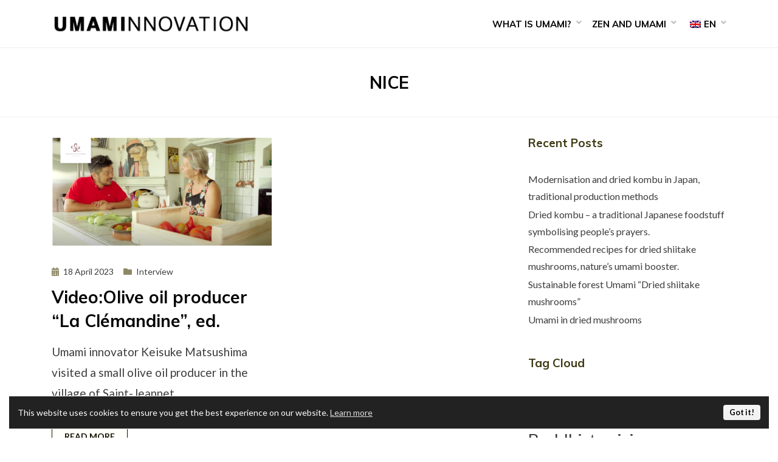

--- FILE ---
content_type: text/html; charset=UTF-8
request_url: https://umaminnovation.com/tag/nice/
body_size: 15495
content:
<!DOCTYPE html>
<html dir="ltr" lang="en-GB" prefix="og: https://ogp.me/ns#">
<head>
<meta charset="UTF-8">
<meta name="viewport" content="width=device-width, initial-scale=1.0">
<link rel="profile" href="http://gmpg.org/xfn/11">
<title>Nice Archives - Umaminnovation</title>
	<style>img:is([sizes="auto" i], [sizes^="auto," i]) { contain-intrinsic-size: 3000px 1500px }</style>
	
		<!-- All in One SEO Pro 4.6.0 - aioseo.com -->
		<meta name="robots" content="max-image-preview:large" />
		<link rel="canonical" href="https://umaminnovation.com/tag/nice/" />
		<meta name="generator" content="All in One SEO Pro (AIOSEO) 4.6.0" />
		<meta property="og:locale" content="en_GB" />
		<meta property="og:site_name" content="Umaminnovation" />
		<meta property="og:type" content="article" />
		<meta property="og:title" content="Nice Archives - Umaminnovation" />
		<meta property="og:url" content="https://umaminnovation.com/tag/nice/" />
		<meta property="og:image" content="https://umaminnovation.com/wp-content/uploads/2023/03/logo.png" />
		<meta property="og:image:secure_url" content="https://umaminnovation.com/wp-content/uploads/2023/03/logo.png" />
		<meta property="article:publisher" content="https://www.facebook.com/umaminnovation" />
		<meta name="twitter:card" content="summary_large_image" />
		<meta name="twitter:site" content="@umaminnovation" />
		<meta name="twitter:title" content="Nice Archives - Umaminnovation" />
		<meta name="twitter:image" content="https://umaminnovation.com/wp-content/uploads/2023/03/logo.png" />
		<script type="application/ld+json" class="aioseo-schema">
			{"@context":"https:\/\/schema.org","@graph":[{"@type":"BreadcrumbList","@id":"https:\/\/umaminnovation.com\/tag\/nice\/#breadcrumblist","itemListElement":[{"@type":"ListItem","@id":"https:\/\/umaminnovation.com\/#listItem","position":1,"name":"Home","item":"https:\/\/umaminnovation.com\/","nextItem":"https:\/\/umaminnovation.com\/tag\/nice\/#listItem"},{"@type":"ListItem","@id":"https:\/\/umaminnovation.com\/tag\/nice\/#listItem","position":2,"name":"Nice","previousItem":"https:\/\/umaminnovation.com\/#listItem"}]},{"@type":"CollectionPage","@id":"https:\/\/umaminnovation.com\/tag\/nice\/#collectionpage","url":"https:\/\/umaminnovation.com\/tag\/nice\/","name":"Nice Archives - Umaminnovation","inLanguage":"en-GB","isPartOf":{"@id":"https:\/\/umaminnovation.com\/#website"},"breadcrumb":{"@id":"https:\/\/umaminnovation.com\/tag\/nice\/#breadcrumblist"}},{"@type":"Organization","@id":"https:\/\/umaminnovation.com\/#organization","name":"Umaminnovation","url":"https:\/\/umaminnovation.com\/","logo":{"@type":"ImageObject","url":"https:\/\/umaminnovation.com\/wp-content\/uploads\/2023\/03\/logo.png","@id":"https:\/\/umaminnovation.com\/tag\/nice\/#organizationLogo","width":700,"height":80},"image":{"@id":"https:\/\/umaminnovation.com\/tag\/nice\/#organizationLogo"},"sameAs":["https:\/\/www.facebook.com\/umaminnovation","https:\/\/twitter.com\/umaminnovation","https:\/\/www.instagram.com\/umaminnovation\/"]},{"@type":"WebSite","@id":"https:\/\/umaminnovation.com\/#website","url":"https:\/\/umaminnovation.com\/","name":"umaminnovation.com","description":"Redefining good taste","inLanguage":"en-GB","publisher":{"@id":"https:\/\/umaminnovation.com\/#organization"}}]}
		</script>
		<!-- All in One SEO Pro -->

<link rel='dns-prefetch' href='//js-eu1.hs-scripts.com' />
<link rel='dns-prefetch' href='//www.googletagmanager.com' />
<link rel='dns-prefetch' href='//fonts.googleapis.com' />
<link rel="alternate" type="application/rss+xml" title="Umaminnovation &raquo; Feed" href="https://umaminnovation.com/feed/" />
<link rel="alternate" type="application/rss+xml" title="Umaminnovation &raquo; Comments Feed" href="https://umaminnovation.com/comments/feed/" />
<link rel="alternate" type="application/rss+xml" title="Umaminnovation &raquo; Nice Tag Feed" href="https://umaminnovation.com/tag/nice/feed/" />
<script type="text/javascript">
/* <![CDATA[ */
window._wpemojiSettings = {"baseUrl":"https:\/\/s.w.org\/images\/core\/emoji\/16.0.1\/72x72\/","ext":".png","svgUrl":"https:\/\/s.w.org\/images\/core\/emoji\/16.0.1\/svg\/","svgExt":".svg","source":{"concatemoji":"https:\/\/umaminnovation.com\/wp-includes\/js\/wp-emoji-release.min.js?ver=6.8.3"}};
/*! This file is auto-generated */
!function(s,n){var o,i,e;function c(e){try{var t={supportTests:e,timestamp:(new Date).valueOf()};sessionStorage.setItem(o,JSON.stringify(t))}catch(e){}}function p(e,t,n){e.clearRect(0,0,e.canvas.width,e.canvas.height),e.fillText(t,0,0);var t=new Uint32Array(e.getImageData(0,0,e.canvas.width,e.canvas.height).data),a=(e.clearRect(0,0,e.canvas.width,e.canvas.height),e.fillText(n,0,0),new Uint32Array(e.getImageData(0,0,e.canvas.width,e.canvas.height).data));return t.every(function(e,t){return e===a[t]})}function u(e,t){e.clearRect(0,0,e.canvas.width,e.canvas.height),e.fillText(t,0,0);for(var n=e.getImageData(16,16,1,1),a=0;a<n.data.length;a++)if(0!==n.data[a])return!1;return!0}function f(e,t,n,a){switch(t){case"flag":return n(e,"\ud83c\udff3\ufe0f\u200d\u26a7\ufe0f","\ud83c\udff3\ufe0f\u200b\u26a7\ufe0f")?!1:!n(e,"\ud83c\udde8\ud83c\uddf6","\ud83c\udde8\u200b\ud83c\uddf6")&&!n(e,"\ud83c\udff4\udb40\udc67\udb40\udc62\udb40\udc65\udb40\udc6e\udb40\udc67\udb40\udc7f","\ud83c\udff4\u200b\udb40\udc67\u200b\udb40\udc62\u200b\udb40\udc65\u200b\udb40\udc6e\u200b\udb40\udc67\u200b\udb40\udc7f");case"emoji":return!a(e,"\ud83e\udedf")}return!1}function g(e,t,n,a){var r="undefined"!=typeof WorkerGlobalScope&&self instanceof WorkerGlobalScope?new OffscreenCanvas(300,150):s.createElement("canvas"),o=r.getContext("2d",{willReadFrequently:!0}),i=(o.textBaseline="top",o.font="600 32px Arial",{});return e.forEach(function(e){i[e]=t(o,e,n,a)}),i}function t(e){var t=s.createElement("script");t.src=e,t.defer=!0,s.head.appendChild(t)}"undefined"!=typeof Promise&&(o="wpEmojiSettingsSupports",i=["flag","emoji"],n.supports={everything:!0,everythingExceptFlag:!0},e=new Promise(function(e){s.addEventListener("DOMContentLoaded",e,{once:!0})}),new Promise(function(t){var n=function(){try{var e=JSON.parse(sessionStorage.getItem(o));if("object"==typeof e&&"number"==typeof e.timestamp&&(new Date).valueOf()<e.timestamp+604800&&"object"==typeof e.supportTests)return e.supportTests}catch(e){}return null}();if(!n){if("undefined"!=typeof Worker&&"undefined"!=typeof OffscreenCanvas&&"undefined"!=typeof URL&&URL.createObjectURL&&"undefined"!=typeof Blob)try{var e="postMessage("+g.toString()+"("+[JSON.stringify(i),f.toString(),p.toString(),u.toString()].join(",")+"));",a=new Blob([e],{type:"text/javascript"}),r=new Worker(URL.createObjectURL(a),{name:"wpTestEmojiSupports"});return void(r.onmessage=function(e){c(n=e.data),r.terminate(),t(n)})}catch(e){}c(n=g(i,f,p,u))}t(n)}).then(function(e){for(var t in e)n.supports[t]=e[t],n.supports.everything=n.supports.everything&&n.supports[t],"flag"!==t&&(n.supports.everythingExceptFlag=n.supports.everythingExceptFlag&&n.supports[t]);n.supports.everythingExceptFlag=n.supports.everythingExceptFlag&&!n.supports.flag,n.DOMReady=!1,n.readyCallback=function(){n.DOMReady=!0}}).then(function(){return e}).then(function(){var e;n.supports.everything||(n.readyCallback(),(e=n.source||{}).concatemoji?t(e.concatemoji):e.wpemoji&&e.twemoji&&(t(e.twemoji),t(e.wpemoji)))}))}((window,document),window._wpemojiSettings);
/* ]]> */
</script>

<style id='wp-emoji-styles-inline-css' type='text/css'>

	img.wp-smiley, img.emoji {
		display: inline !important;
		border: none !important;
		box-shadow: none !important;
		height: 1em !important;
		width: 1em !important;
		margin: 0 0.07em !important;
		vertical-align: -0.1em !important;
		background: none !important;
		padding: 0 !important;
	}
</style>
<link rel='stylesheet' id='wp-block-library-css' href='https://umaminnovation.com/wp-includes/css/dist/block-library/style.min.css?ver=6.8.3' type='text/css' media='all' />
<style id='classic-theme-styles-inline-css' type='text/css'>
/*! This file is auto-generated */
.wp-block-button__link{color:#fff;background-color:#32373c;border-radius:9999px;box-shadow:none;text-decoration:none;padding:calc(.667em + 2px) calc(1.333em + 2px);font-size:1.125em}.wp-block-file__button{background:#32373c;color:#fff;text-decoration:none}
</style>
<style id='global-styles-inline-css' type='text/css'>
:root{--wp--preset--aspect-ratio--square: 1;--wp--preset--aspect-ratio--4-3: 4/3;--wp--preset--aspect-ratio--3-4: 3/4;--wp--preset--aspect-ratio--3-2: 3/2;--wp--preset--aspect-ratio--2-3: 2/3;--wp--preset--aspect-ratio--16-9: 16/9;--wp--preset--aspect-ratio--9-16: 9/16;--wp--preset--color--black: #000000;--wp--preset--color--cyan-bluish-gray: #abb8c3;--wp--preset--color--white: #ffffff;--wp--preset--color--pale-pink: #f78da7;--wp--preset--color--vivid-red: #cf2e2e;--wp--preset--color--luminous-vivid-orange: #ff6900;--wp--preset--color--luminous-vivid-amber: #fcb900;--wp--preset--color--light-green-cyan: #7bdcb5;--wp--preset--color--vivid-green-cyan: #00d084;--wp--preset--color--pale-cyan-blue: #8ed1fc;--wp--preset--color--vivid-cyan-blue: #0693e3;--wp--preset--color--vivid-purple: #9b51e0;--wp--preset--gradient--vivid-cyan-blue-to-vivid-purple: linear-gradient(135deg,rgba(6,147,227,1) 0%,rgb(155,81,224) 100%);--wp--preset--gradient--light-green-cyan-to-vivid-green-cyan: linear-gradient(135deg,rgb(122,220,180) 0%,rgb(0,208,130) 100%);--wp--preset--gradient--luminous-vivid-amber-to-luminous-vivid-orange: linear-gradient(135deg,rgba(252,185,0,1) 0%,rgba(255,105,0,1) 100%);--wp--preset--gradient--luminous-vivid-orange-to-vivid-red: linear-gradient(135deg,rgba(255,105,0,1) 0%,rgb(207,46,46) 100%);--wp--preset--gradient--very-light-gray-to-cyan-bluish-gray: linear-gradient(135deg,rgb(238,238,238) 0%,rgb(169,184,195) 100%);--wp--preset--gradient--cool-to-warm-spectrum: linear-gradient(135deg,rgb(74,234,220) 0%,rgb(151,120,209) 20%,rgb(207,42,186) 40%,rgb(238,44,130) 60%,rgb(251,105,98) 80%,rgb(254,248,76) 100%);--wp--preset--gradient--blush-light-purple: linear-gradient(135deg,rgb(255,206,236) 0%,rgb(152,150,240) 100%);--wp--preset--gradient--blush-bordeaux: linear-gradient(135deg,rgb(254,205,165) 0%,rgb(254,45,45) 50%,rgb(107,0,62) 100%);--wp--preset--gradient--luminous-dusk: linear-gradient(135deg,rgb(255,203,112) 0%,rgb(199,81,192) 50%,rgb(65,88,208) 100%);--wp--preset--gradient--pale-ocean: linear-gradient(135deg,rgb(255,245,203) 0%,rgb(182,227,212) 50%,rgb(51,167,181) 100%);--wp--preset--gradient--electric-grass: linear-gradient(135deg,rgb(202,248,128) 0%,rgb(113,206,126) 100%);--wp--preset--gradient--midnight: linear-gradient(135deg,rgb(2,3,129) 0%,rgb(40,116,252) 100%);--wp--preset--font-size--small: 13px;--wp--preset--font-size--medium: 20px;--wp--preset--font-size--large: 36px;--wp--preset--font-size--x-large: 42px;--wp--preset--spacing--20: 0.44rem;--wp--preset--spacing--30: 0.67rem;--wp--preset--spacing--40: 1rem;--wp--preset--spacing--50: 1.5rem;--wp--preset--spacing--60: 2.25rem;--wp--preset--spacing--70: 3.38rem;--wp--preset--spacing--80: 5.06rem;--wp--preset--shadow--natural: 6px 6px 9px rgba(0, 0, 0, 0.2);--wp--preset--shadow--deep: 12px 12px 50px rgba(0, 0, 0, 0.4);--wp--preset--shadow--sharp: 6px 6px 0px rgba(0, 0, 0, 0.2);--wp--preset--shadow--outlined: 6px 6px 0px -3px rgba(255, 255, 255, 1), 6px 6px rgba(0, 0, 0, 1);--wp--preset--shadow--crisp: 6px 6px 0px rgba(0, 0, 0, 1);}:where(.is-layout-flex){gap: 0.5em;}:where(.is-layout-grid){gap: 0.5em;}body .is-layout-flex{display: flex;}.is-layout-flex{flex-wrap: wrap;align-items: center;}.is-layout-flex > :is(*, div){margin: 0;}body .is-layout-grid{display: grid;}.is-layout-grid > :is(*, div){margin: 0;}:where(.wp-block-columns.is-layout-flex){gap: 2em;}:where(.wp-block-columns.is-layout-grid){gap: 2em;}:where(.wp-block-post-template.is-layout-flex){gap: 1.25em;}:where(.wp-block-post-template.is-layout-grid){gap: 1.25em;}.has-black-color{color: var(--wp--preset--color--black) !important;}.has-cyan-bluish-gray-color{color: var(--wp--preset--color--cyan-bluish-gray) !important;}.has-white-color{color: var(--wp--preset--color--white) !important;}.has-pale-pink-color{color: var(--wp--preset--color--pale-pink) !important;}.has-vivid-red-color{color: var(--wp--preset--color--vivid-red) !important;}.has-luminous-vivid-orange-color{color: var(--wp--preset--color--luminous-vivid-orange) !important;}.has-luminous-vivid-amber-color{color: var(--wp--preset--color--luminous-vivid-amber) !important;}.has-light-green-cyan-color{color: var(--wp--preset--color--light-green-cyan) !important;}.has-vivid-green-cyan-color{color: var(--wp--preset--color--vivid-green-cyan) !important;}.has-pale-cyan-blue-color{color: var(--wp--preset--color--pale-cyan-blue) !important;}.has-vivid-cyan-blue-color{color: var(--wp--preset--color--vivid-cyan-blue) !important;}.has-vivid-purple-color{color: var(--wp--preset--color--vivid-purple) !important;}.has-black-background-color{background-color: var(--wp--preset--color--black) !important;}.has-cyan-bluish-gray-background-color{background-color: var(--wp--preset--color--cyan-bluish-gray) !important;}.has-white-background-color{background-color: var(--wp--preset--color--white) !important;}.has-pale-pink-background-color{background-color: var(--wp--preset--color--pale-pink) !important;}.has-vivid-red-background-color{background-color: var(--wp--preset--color--vivid-red) !important;}.has-luminous-vivid-orange-background-color{background-color: var(--wp--preset--color--luminous-vivid-orange) !important;}.has-luminous-vivid-amber-background-color{background-color: var(--wp--preset--color--luminous-vivid-amber) !important;}.has-light-green-cyan-background-color{background-color: var(--wp--preset--color--light-green-cyan) !important;}.has-vivid-green-cyan-background-color{background-color: var(--wp--preset--color--vivid-green-cyan) !important;}.has-pale-cyan-blue-background-color{background-color: var(--wp--preset--color--pale-cyan-blue) !important;}.has-vivid-cyan-blue-background-color{background-color: var(--wp--preset--color--vivid-cyan-blue) !important;}.has-vivid-purple-background-color{background-color: var(--wp--preset--color--vivid-purple) !important;}.has-black-border-color{border-color: var(--wp--preset--color--black) !important;}.has-cyan-bluish-gray-border-color{border-color: var(--wp--preset--color--cyan-bluish-gray) !important;}.has-white-border-color{border-color: var(--wp--preset--color--white) !important;}.has-pale-pink-border-color{border-color: var(--wp--preset--color--pale-pink) !important;}.has-vivid-red-border-color{border-color: var(--wp--preset--color--vivid-red) !important;}.has-luminous-vivid-orange-border-color{border-color: var(--wp--preset--color--luminous-vivid-orange) !important;}.has-luminous-vivid-amber-border-color{border-color: var(--wp--preset--color--luminous-vivid-amber) !important;}.has-light-green-cyan-border-color{border-color: var(--wp--preset--color--light-green-cyan) !important;}.has-vivid-green-cyan-border-color{border-color: var(--wp--preset--color--vivid-green-cyan) !important;}.has-pale-cyan-blue-border-color{border-color: var(--wp--preset--color--pale-cyan-blue) !important;}.has-vivid-cyan-blue-border-color{border-color: var(--wp--preset--color--vivid-cyan-blue) !important;}.has-vivid-purple-border-color{border-color: var(--wp--preset--color--vivid-purple) !important;}.has-vivid-cyan-blue-to-vivid-purple-gradient-background{background: var(--wp--preset--gradient--vivid-cyan-blue-to-vivid-purple) !important;}.has-light-green-cyan-to-vivid-green-cyan-gradient-background{background: var(--wp--preset--gradient--light-green-cyan-to-vivid-green-cyan) !important;}.has-luminous-vivid-amber-to-luminous-vivid-orange-gradient-background{background: var(--wp--preset--gradient--luminous-vivid-amber-to-luminous-vivid-orange) !important;}.has-luminous-vivid-orange-to-vivid-red-gradient-background{background: var(--wp--preset--gradient--luminous-vivid-orange-to-vivid-red) !important;}.has-very-light-gray-to-cyan-bluish-gray-gradient-background{background: var(--wp--preset--gradient--very-light-gray-to-cyan-bluish-gray) !important;}.has-cool-to-warm-spectrum-gradient-background{background: var(--wp--preset--gradient--cool-to-warm-spectrum) !important;}.has-blush-light-purple-gradient-background{background: var(--wp--preset--gradient--blush-light-purple) !important;}.has-blush-bordeaux-gradient-background{background: var(--wp--preset--gradient--blush-bordeaux) !important;}.has-luminous-dusk-gradient-background{background: var(--wp--preset--gradient--luminous-dusk) !important;}.has-pale-ocean-gradient-background{background: var(--wp--preset--gradient--pale-ocean) !important;}.has-electric-grass-gradient-background{background: var(--wp--preset--gradient--electric-grass) !important;}.has-midnight-gradient-background{background: var(--wp--preset--gradient--midnight) !important;}.has-small-font-size{font-size: var(--wp--preset--font-size--small) !important;}.has-medium-font-size{font-size: var(--wp--preset--font-size--medium) !important;}.has-large-font-size{font-size: var(--wp--preset--font-size--large) !important;}.has-x-large-font-size{font-size: var(--wp--preset--font-size--x-large) !important;}
:where(.wp-block-post-template.is-layout-flex){gap: 1.25em;}:where(.wp-block-post-template.is-layout-grid){gap: 1.25em;}
:where(.wp-block-columns.is-layout-flex){gap: 2em;}:where(.wp-block-columns.is-layout-grid){gap: 2em;}
:root :where(.wp-block-pullquote){font-size: 1.5em;line-height: 1.6;}
</style>
<link rel='stylesheet' id='trp-language-switcher-style-css' href='https://umaminnovation.com/wp-content/plugins/translatepress-multilingual/assets/css/trp-language-switcher.css?ver=3.0.7' type='text/css' media='all' />
<link rel='stylesheet' id='keratin-bootstrap-grid-css' href='https://umaminnovation.com/wp-content/themes/keratin/css/bootstrap-grid.css?ver=6.8.3' type='text/css' media='all' />
<link rel='stylesheet' id='font-awesome-5-css' href='https://umaminnovation.com/wp-content/themes/keratin/css/fontawesome-all.css?ver=6.8.3' type='text/css' media='all' />
<link rel='stylesheet' id='keratin-fonts-css' href='https://fonts.googleapis.com/css?family=Muli%3A400%2C400i%2C700%2C700i%7CLato%3A400%2C400i%2C700%2C700i&#038;subset=latin%2Clatin-ext' type='text/css' media='all' />
<link rel='stylesheet' id='keratin-style-css' href='https://umaminnovation.com/wp-content/themes/keratin/style.css?ver=6.8.3' type='text/css' media='all' />
<style id='keratin-style-inline-css' type='text/css'>
.blog .byline,.archive .byline,.search .byline,.blog .comments-link,.archive .comments-link,.search .comments-link,.single .byline,.archive-title-control,.credits-designer { clip: rect(1px, 1px, 1px, 1px); position: absolute; }
</style>
<link rel='stylesheet' id='aurora-heatmap-css' href='https://umaminnovation.com/wp-content/plugins/aurora-heatmap/style.css?ver=1.7.1' type='text/css' media='all' />
<script type="text/javascript" src="https://umaminnovation.com/wp-includes/js/jquery/jquery.min.js?ver=3.7.1" id="jquery-core-js"></script>
<script type="text/javascript" src="https://umaminnovation.com/wp-includes/js/jquery/jquery-migrate.min.js?ver=3.4.1" id="jquery-migrate-js"></script>
<script type="text/javascript" id="aurora-heatmap-js-extra">
/* <![CDATA[ */
var aurora_heatmap = {"_mode":"reporter","ajax_url":"https:\/\/umaminnovation.com\/wp-admin\/admin-ajax.php","action":"aurora_heatmap","reports":"click_pc,click_mobile","debug":"0","ajax_delay_time":"3000","ajax_interval":"10","ajax_bulk":null};
/* ]]> */
</script>
<script type="text/javascript" src="https://umaminnovation.com/wp-content/plugins/aurora-heatmap/js/aurora-heatmap.min.js?ver=1.7.1" id="aurora-heatmap-js"></script>

<!-- Google tag (gtag.js) snippet added by Site Kit -->
<!-- Google Analytics snippet added by Site Kit -->
<script type="text/javascript" src="https://www.googletagmanager.com/gtag/js?id=G-N5MVDT1B73" id="google_gtagjs-js" async></script>
<script type="text/javascript" id="google_gtagjs-js-after">
/* <![CDATA[ */
window.dataLayer = window.dataLayer || [];function gtag(){dataLayer.push(arguments);}
gtag("set","linker",{"domains":["umaminnovation.com"]});
gtag("js", new Date());
gtag("set", "developer_id.dZTNiMT", true);
gtag("config", "G-N5MVDT1B73");
/* ]]> */
</script>
<link rel="https://api.w.org/" href="https://umaminnovation.com/wp-json/" /><link rel="alternate" title="JSON" type="application/json" href="https://umaminnovation.com/wp-json/wp/v2/tags/44" /><link rel="EditURI" type="application/rsd+xml" title="RSD" href="https://umaminnovation.com/xmlrpc.php?rsd" />
<meta name="generator" content="WordPress 6.8.3" />
<meta name="generator" content="Site Kit by Google 1.170.0" />			<!-- DO NOT COPY THIS SNIPPET! Start of Page Analytics Tracking for HubSpot WordPress plugin v11.3.37-->
			<script class="hsq-set-content-id" data-content-id="listing-page">
				var _hsq = _hsq || [];
				_hsq.push(["setContentType", "listing-page"]);
			</script>
			<!-- DO NOT COPY THIS SNIPPET! End of Page Analytics Tracking for HubSpot WordPress plugin -->
			<link rel="alternate" hreflang="en-GB" href="https://umaminnovation.com/tag/nice/"/>
<link rel="alternate" hreflang="ja" href="https://umaminnovation.com/jp/tag/nice/"/>
<link rel="alternate" hreflang="fr-FR" href="https://umaminnovation.com/fr/tag/nice/"/>
<link rel="alternate" hreflang="en" href="https://umaminnovation.com/tag/nice/"/>
<link rel="alternate" hreflang="fr" href="https://umaminnovation.com/fr/tag/nice/"/>
<meta name="google-site-verification" content="5d_9miLV3cu0t1zbZO0krHxHMn2qvx6DckkZtN0Ag2w">
	
		<style type="text/css">
			.site-title,
		.site-description {
			clip: rect(1px, 1px, 1px, 1px);
			position: absolute;
			visibility: hidden;
		}
		</style>

		<style type="text/css" id="wp-custom-css">
			.more-link-wrapper .more-link, .more-link-wrapper .more-link:visited {
color:#151300;
background-color: #fffffc;
border: solid 1px;
border-color: #151300;
border-radius: 0px;
}

.entry-meta .entry-meta-icon:before {
	color: #8c8864;
}

.entry-meta .entry-meta-icon a:before {
  color: #8c8864;
}

.entry-title a:hover, .entry-title a:focus, .entry-title a:active,
.page-title a:hover,
.page-title a:focus,
.page-title a:active {
  color: #8c8864;
}

  h4 {
  color: #3e3912;
	font-weight: bold;
    }

/*.site-description {
  color: #4d4d4d;
  font-family: "Muli", sans-serif;
  font-size: 14px;
  font-size: 1rem;
  font-weight: 500;
  line-height: 1.0;
  margin: 0;
  padding: 0;
  transition: all 0.25s ease-out;
  text-transform: uppercase;
  word-wrap: break-word;
}

.site-description {
  line-height: 1.1;
}*/


/*.breadcrumbs {
  margin: 0;
  padding: 0;
}
.breadcrumbs .aioseo-breadcrumbs {
  margin: 15px auto 0;
  margin: 0.9375rem auto 0 ;
font-size:14px;
}*/

/*翻訳ツールスタイル*/
#trp-floater-ls {
    box-shadow: none;
}

/*topページタイトル非表示*/
.page-id-2 .entry-title{
display:none;
}

/*widget 投稿リスト行間*/
.widget li, .widget li.hentry {
  padding: 0 0 15px;
  padding: 0 0 0.1rem;
  position: relative;
}
		</style>
		
<script src="https://cdn.websitepolicies.io/lib/cconsent/cconsent.min.js" defer></script><script>window.addEventListener("load",function(){window.wpcb.init({"border":"thin","colors":{"popup":{"background":"#222222","text":"#ffffff","border":"#f9f9f9"},"button":{"background":"#f9f9f9","text":"#000000"}},"position":"bottom","fontsize":"small","content":{"href":"https://umaminnovation.com/cookies-policy/"}})});</script>

</head>

<body class="archive tag tag-nice tag-44 wp-custom-logo wp-theme-keratin translatepress-en_GB hfeed has-wide-layout has-right-sidebar">
<div id="page" class="site-wrapper site">
	<a class="skip-link screen-reader-text" href="#content">Skip to content</a>

	
<header id="masthead" class="site-header">
	<div class="container">
		<div class="row">
			<div class="col">

				<div class="site-header-inside-wrapper">
					
<div class="site-branding-wrapper">
	<div class="site-logo-wrapper"><a href="https://umaminnovation.com/" class="custom-logo-link" rel="home"><img width="700" height="80" src="https://umaminnovation.com/wp-content/uploads/2023/03/logo.png" class="custom-logo" alt="Umaminnovation" decoding="async" fetchpriority="high" srcset="https://umaminnovation.com/wp-content/uploads/2023/03/logo.png 700w, https://umaminnovation.com/wp-content/uploads/2023/03/logo-300x34.png 300w, https://umaminnovation.com/wp-content/uploads/2023/03/logo-18x2.png 18w, https://umaminnovation.com/wp-content/uploads/2023/03/logo-500x57.png 500w" sizes="(max-width: 700px) 100vw, 700px" /></a></div>
	<div class="site-branding">
					<p class="site-title"><a href="https://umaminnovation.com/" title="Umaminnovation" rel="home">Umaminnovation</a></p>
		
				<p class="site-description">
			Redefining good taste		</p>
			</div>
</div><!-- .site-branding-wrapper -->

<nav id="site-navigation" class="main-navigation">
	<div class="main-navigation-inside">
		<div class="toggle-menu-wrapper">
			<a href="#header-menu-responsive" title="Menu" class="toggle-menu-control">
				<span class="toggle-menu-label">Menu</span>
			</a>
		</div>

		<div class="site-header-menu-wrapper"><ul id="menu-1" class="site-header-menu sf-menu"><li id="menu-item-337" class="menu-item menu-item-type-post_type menu-item-object-post menu-item-has-children menu-item-337"><a href="https://umaminnovation.com/what-is-umami/">What is umami?</a>
<ul class="sub-menu">
	<li id="menu-item-338" class="menu-item menu-item-type-post_type menu-item-object-post menu-item-338"><a href="https://umaminnovation.com/what-is-taste/">What is taste?</a></li>
	<li id="menu-item-340" class="menu-item menu-item-type-post_type menu-item-object-post menu-item-340"><a href="https://umaminnovation.com/what-are-sea-vegetables/">What are Sea vegetables?</a></li>
	<li id="menu-item-339" class="menu-item menu-item-type-post_type menu-item-object-post menu-item-339"><a href="https://umaminnovation.com/foods-with-high-umami-content/">Foods with high umami content</a></li>
</ul>
</li>
<li id="menu-item-341" class="menu-item menu-item-type-post_type menu-item-object-post menu-item-has-children menu-item-341"><a href="https://umaminnovation.com/zen-and-umami/">Zen and Umami</a>
<ul class="sub-menu">
	<li id="menu-item-342" class="menu-item menu-item-type-post_type menu-item-object-post menu-item-342"><a href="https://umaminnovation.com/buddhistcuisine/">What is Buddhist cuisine in Japan?</a></li>
	<li id="menu-item-366" class="menu-item menu-item-type-post_type menu-item-object-post menu-item-366"><a href="https://umaminnovation.com/umami-and-yoga/">Yoga and Umami</a></li>
</ul>
</li>
<li id="menu-item-347" class="trp-language-switcher-container menu-item menu-item-type-post_type menu-item-object-language_switcher menu-item-has-children current-language-menu-item menu-item-347"><a href="https://umaminnovation.com/tag/nice/"><span data-no-translation><img class="trp-flag-image" src="https://umaminnovation.com/wp-content/plugins/translatepress-multilingual/assets/images/flags/en_GB.png" width="18" height="12" alt="en_GB" title="English (UK)"><span class="trp-ls-language-name">EN</span></span></a>
<ul class="sub-menu">
	<li id="menu-item-344" class="trp-language-switcher-container menu-item menu-item-type-post_type menu-item-object-language_switcher menu-item-344"><a href="https://umaminnovation.com/fr/tag/nice/"><span data-no-translation><img class="trp-flag-image" src="https://umaminnovation.com/wp-content/plugins/translatepress-multilingual/assets/images/flags/fr_FR.png" width="18" height="12" alt="fr_FR" title="Français"><span class="trp-ls-language-name">FR</span></span></a></li>
	<li id="menu-item-345" class="trp-language-switcher-container menu-item menu-item-type-post_type menu-item-object-language_switcher menu-item-345"><a href="https://umaminnovation.com/jp/tag/nice/"><span data-no-translation><img class="trp-flag-image" src="https://umaminnovation.com/wp-content/plugins/translatepress-multilingual/assets/images/flags/ja.png" width="18" height="12" alt="ja" title="日本語"><span class="trp-ls-language-name">JP</span></span></a></li>
</ul>
</li>
</ul></div>	</div><!-- .main-navigation-inside -->
</nav><!-- .main-navigation -->
				</div><!-- .site-header-inside-wrapper -->

			</div><!-- .col -->
		</div><!-- .row -->
	</div><!-- .container -->
</header><!-- #masthead -->
	<div id="content" class="site-content">

	<div class="page-header-wrapper">
		<div class="container">

			<div class="row">
				<div class="col">

					<header class="page-header">
						<h1 class="page-title"><span class="archive-title-label archive-title-control">Tag</span><span class="archive-title-sep archive-title-control">: </span><span class="archive-title-name"><span>Nice</span></span></h1>					</header><!-- .page-header -->

				</div><!-- .col -->
			</div><!-- .row -->

		</div><!-- .container -->
	</div><!-- .page-header-wrapper -->

	<div class="site-content-inside">
		<div class="container">
			<div class="row">

				<div id="primary" class="content-area col-16 col-sm-16 col-md-16 col-lg-11 col-xl-11 col-xxl-11">
					<main id="main" class="site-main">

					
						<div id="post-wrapper" class="post-wrapper post-wrapper-archive">
							<div class="grid-sizer"></div>
							<div class="gutter-sizer"></div>
												
							
<div class="post-wrapper-hentry">
	<article id="post-395" class="post-395 post type-post status-publish format-standard has-post-thumbnail hentry category-interview category-video tag-interview tag-keisuke-matsushima tag-nice tag-oliveoil tag-producer has-post-thumbnail-archive">
		<div class="post-content-wrapper post-content-wrapper-archive">

			<div class="entry-data-wrapper">
				<div class="entry-image-wrapper"><a href="https://umaminnovation.com/videoolive-oil-producer-la-clemandine-ed/"><figure class="post-thumbnail"><img width="500" height="248" src="https://umaminnovation.com/wp-content/uploads/2023/04/スクリーンショット-2023-04-18-15.57.50-500x248.png" class="img-featured img-responsive wp-post-image" alt="" /></figure></a></div>
				<div class="entry-header-wrapper">
										<div class="entry-meta entry-meta-header-before">
						<span class="byline entry-meta-icon">by <span class="author vcard"><a class="entry-author-link url fn n" href="https://umaminnovation.com/author/matsushitaamaterra-co-jp/" rel="author"><span class="entry-author-name">Matsushita</span></a></span></span><span class="posted-on entry-meta-icon"><span class="screen-reader-text">Posted on</span><a href="https://umaminnovation.com/videoolive-oil-producer-la-clemandine-ed/" rel="bookmark"><time class="entry-date published" datetime="2023-04-18T13:59:02+00:00">18 April 2023</time><time class="updated" datetime="2023-04-18T14:03:27+00:00">18 April 2023</time></a></span><span class="post-category cat-links entry-meta-icon"><a href="https://umaminnovation.com/category/interview/" title="Interview">Interview</a></span>					</div><!-- .entry-meta -->
					
					<header class="entry-header">
						<h2 class="entry-title"><a href="https://umaminnovation.com/videoolive-oil-producer-la-clemandine-ed/" rel="bookmark">Video:Olive oil producer &#8220;La Clémandine&#8221;, ed.</a></h2>					</header><!-- .entry-header -->
				</div><!-- .entry-header-wrapper -->

								<div class="entry-summary">
					<p>Umami innovator Keisuke Matsushima visited a small olive oil producer in the village of Saint-Jeannet,&hellip;</p>
				</div><!-- .entry-summary -->
				
				<div class="more-link-wrapper"><a href="https://umaminnovation.com/videoolive-oil-producer-la-clemandine-ed/" class="more-link">Read More</a></div>			</div><!-- .entry-data-wrapper -->

		</div><!-- .post-content-wrapper -->
	</article><!-- #post-## -->
</div><!-- .post-wrapper-hentry -->

												</div><!-- .post-wrapper -->

						
					
					</main><!-- #main -->
				</div><!-- #primary -->

				<div id="site-sidebar" class="sidebar-area col-16 col-sm-16 col-md-16 col-lg-5 col-xl-5 col-xxl-5">
	<div id="secondary" class="sidebar widget-area sidebar-widget-area" role="complementary">
		<aside id="block-3" class="widget widget_block">
<div class="wp-block-group"><div class="wp-block-group__inner-container is-layout-flow wp-block-group-is-layout-flow">
<h4 class="wp-block-heading">Recent Posts</h4>


<ul class="wp-block-latest-posts__list wp-block-latest-posts"><li><a class="wp-block-latest-posts__post-title" href="https://umaminnovation.com/modernisation-and-dried-kombu-in-japan-traditional-production-methods/">Modernisation and dried kombu in Japan, traditional production methods</a></li>
<li><a class="wp-block-latest-posts__post-title" href="https://umaminnovation.com/dried-kombu-a-traditional-japanese-foodstuff-symbolising-peoples-prayers/">Dried kombu &#8211; a traditional Japanese foodstuff symbolising people&#8217;s prayers.</a></li>
<li><a class="wp-block-latest-posts__post-title" href="https://umaminnovation.com/recommended-recipes-for-dried-shiitake-mushrooms-natures-umami-booster/">Recommended recipes for dried shiitake mushrooms, nature&#8217;s umami booster.</a></li>
<li><a class="wp-block-latest-posts__post-title" href="https://umaminnovation.com/sustainable-forest-umami-dried-shiitake-mushrooms-first-half/">Sustainable forest Umami &#8220;Dried shiitake mushrooms&#8221;</a></li>
<li><a class="wp-block-latest-posts__post-title" href="https://umaminnovation.com/umami-in-dried-mushrooms/">Umami in dried mushrooms</a></li>
</ul></div></div>
</aside><aside id="block-78" class="widget widget_block">
<div class="wp-block-group is-vertical is-layout-flex wp-container-core-group-is-layout-8cf370e7 wp-block-group-is-layout-flex">
<h4 class="wp-block-heading">Tag Cloud</h4>


<p class="wp-block-tag-cloud"><a href="https://umaminnovation.com/tag/aalivation-effect/" class="tag-cloud-link tag-link-13 tag-link-position-1" style="font-size: 8pt;" aria-label="Aalivation effect (食欲抑制効果)">Aalivation effect</a>
<a href="https://umaminnovation.com/tag/activates-the-brain/" class="tag-cloud-link tag-link-16 tag-link-position-2" style="font-size: 8pt;" aria-label="activates the brain (食欲抑制効果)">activates the brain</a>
<a href="https://umaminnovation.com/tag/anchovies/" class="tag-cloud-link tag-link-22 tag-link-position-3" style="font-size: 8pt;" aria-label="Anchovies (食欲抑制効果)">Anchovies</a>
<a href="https://umaminnovation.com/tag/appetite-suppression-effect/" class="tag-cloud-link tag-link-12 tag-link-position-4" style="font-size: 8pt;" aria-label="Appetite suppression effect (食欲抑制効果)">Appetite suppression effect</a>
<a href="https://umaminnovation.com/tag/buddhist-cuisine/" class="tag-cloud-link tag-link-24 tag-link-position-5" style="font-size: 20.833333333333pt;" aria-label="Buddhist cuisine (6 items)">Buddhist cuisine</a>
<a href="https://umaminnovation.com/tag/cheese/" class="tag-cloud-link tag-link-20 tag-link-position-6" style="font-size: 8pt;" aria-label="Cheese (食欲抑制効果)">Cheese</a>
<a href="https://umaminnovation.com/tag/colorectal-cancer/" class="tag-cloud-link tag-link-14 tag-link-position-7" style="font-size: 8pt;" aria-label="colorectal cancer (食欲抑制効果)">colorectal cancer</a>
<a href="https://umaminnovation.com/tag/dietary-fibre/" class="tag-cloud-link tag-link-28 tag-link-position-8" style="font-size: 8pt;" aria-label="dietary fibre (食欲抑制効果)">dietary fibre</a>
<a href="https://umaminnovation.com/tag/dried-kombu/" class="tag-cloud-link tag-link-56 tag-link-position-9" style="font-size: 8pt;" aria-label="Dried kombu (食欲抑制効果)">Dried kombu</a>
<a href="https://umaminnovation.com/tag/dried-mushrooms/" class="tag-cloud-link tag-link-46 tag-link-position-10" style="font-size: 12.2pt;" aria-label="Dried mushrooms (2 items)">Dried mushrooms</a>
<a href="https://umaminnovation.com/tag/dried-shiitake/" class="tag-cloud-link tag-link-51 tag-link-position-11" style="font-size: 8pt;" aria-label="Dried shiitake (食欲抑制効果)">Dried shiitake</a>
<a href="https://umaminnovation.com/tag/dry-masurooms/" class="tag-cloud-link tag-link-19 tag-link-position-12" style="font-size: 8pt;" aria-label="Dry masurooms (食欲抑制効果)">Dry masurooms</a>
<a href="https://umaminnovation.com/tag/dulse/" class="tag-cloud-link tag-link-33 tag-link-position-13" style="font-size: 8pt;" aria-label="Dulse (食欲抑制効果)">Dulse</a>
<a href="https://umaminnovation.com/tag/epa/" class="tag-cloud-link tag-link-29 tag-link-position-14" style="font-size: 8pt;" aria-label="EPA (食欲抑制効果)">EPA</a>
<a href="https://umaminnovation.com/tag/improves-immunity/" class="tag-cloud-link tag-link-17 tag-link-position-15" style="font-size: 8pt;" aria-label="improves immunity (食欲抑制効果)">improves immunity</a>
<a href="https://umaminnovation.com/tag/interview/" class="tag-cloud-link tag-link-41 tag-link-position-16" style="font-size: 8pt;" aria-label="interview (食欲抑制効果)">interview</a>
<a href="https://umaminnovation.com/tag/iodine/" class="tag-cloud-link tag-link-31 tag-link-position-17" style="font-size: 8pt;" aria-label="Iodine (食欲抑制効果)">Iodine</a>
<a href="https://umaminnovation.com/tag/keisuke-matsushima/" class="tag-cloud-link tag-link-42 tag-link-position-18" style="font-size: 8pt;" aria-label="Keisuke Matsushima (食欲抑制効果)">Keisuke Matsushima</a>
<a href="https://umaminnovation.com/tag/kelp/" class="tag-cloud-link tag-link-18 tag-link-position-19" style="font-size: 15pt;" aria-label="kelp (3 items)">kelp</a>
<a href="https://umaminnovation.com/tag/minerals/" class="tag-cloud-link tag-link-27 tag-link-position-20" style="font-size: 8pt;" aria-label="minerals (食欲抑制効果)">minerals</a>
<a href="https://umaminnovation.com/tag/nice/" class="tag-cloud-link tag-link-44 tag-link-position-21" style="font-size: 8pt;" aria-label="Nice (食欲抑制効果)">Nice</a>
<a href="https://umaminnovation.com/tag/nori/" class="tag-cloud-link tag-link-34 tag-link-position-22" style="font-size: 8pt;" aria-label="Nori (食欲抑制効果)">Nori</a>
<a href="https://umaminnovation.com/tag/oliveoil/" class="tag-cloud-link tag-link-43 tag-link-position-23" style="font-size: 8pt;" aria-label="Oliveoil (食欲抑制効果)">Oliveoil</a>
<a href="https://umaminnovation.com/tag/producer/" class="tag-cloud-link tag-link-39 tag-link-position-24" style="font-size: 8pt;" aria-label="producer (食欲抑制効果)">producer</a>
<a href="https://umaminnovation.com/tag/recipes/" class="tag-cloud-link tag-link-52 tag-link-position-25" style="font-size: 8pt;" aria-label="Recipes (食欲抑制効果)">Recipes</a>
<a href="https://umaminnovation.com/tag/salt-reduction/" class="tag-cloud-link tag-link-6 tag-link-position-26" style="font-size: 12.2pt;" aria-label="salt reduction (2 items)">salt reduction</a>
<a href="https://umaminnovation.com/tag/sdgs/" class="tag-cloud-link tag-link-57 tag-link-position-27" style="font-size: 8pt;" aria-label="SDGs (食欲抑制効果)">SDGs</a>
<a href="https://umaminnovation.com/tag/seavegetables/" class="tag-cloud-link tag-link-26 tag-link-position-28" style="font-size: 12.2pt;" aria-label="Seavegetables (2 items)">Seavegetables</a>
<a href="https://umaminnovation.com/tag/sea-vegetables/" class="tag-cloud-link tag-link-21 tag-link-position-29" style="font-size: 8pt;" aria-label="Sea vegetables (食欲抑制効果)">Sea vegetables</a>
<a href="https://umaminnovation.com/tag/seaweed/" class="tag-cloud-link tag-link-32 tag-link-position-30" style="font-size: 8pt;" aria-label="Seaweed (食欲抑制効果)">Seaweed</a>
<a href="https://umaminnovation.com/tag/shiitake/" class="tag-cloud-link tag-link-47 tag-link-position-31" style="font-size: 8pt;" aria-label="Shiitake (食欲抑制効果)">Shiitake</a>
<a href="https://umaminnovation.com/tag/tastes/" class="tag-cloud-link tag-link-5 tag-link-position-32" style="font-size: 12.2pt;" aria-label="Tastes (2 items)">Tastes</a>
<a href="https://umaminnovation.com/tag/vegitarian/" class="tag-cloud-link tag-link-4 tag-link-position-33" style="font-size: 22pt;" aria-label="vegitarian (7 items)">vegitarian</a>
<a href="https://umaminnovation.com/tag/vitamins/" class="tag-cloud-link tag-link-30 tag-link-position-34" style="font-size: 8pt;" aria-label="Vitamins (食欲抑制効果)">Vitamins</a>
<a href="https://umaminnovation.com/tag/wakame/" class="tag-cloud-link tag-link-35 tag-link-position-35" style="font-size: 8pt;" aria-label="Wakame (食欲抑制効果)">Wakame</a>
<a href="https://umaminnovation.com/tag/well-being/" class="tag-cloud-link tag-link-23 tag-link-position-36" style="font-size: 19.2pt;" aria-label="well-being (5 items)">well-being</a>
<a href="https://umaminnovation.com/tag/yoga/" class="tag-cloud-link tag-link-37 tag-link-position-37" style="font-size: 8pt;" aria-label="Yoga (食欲抑制効果)">Yoga</a>
<a href="https://umaminnovation.com/tag/zen/" class="tag-cloud-link tag-link-3 tag-link-position-38" style="font-size: 15pt;" aria-label="zen (3 items)">zen</a></p></div>
</aside><aside id="block-66" class="widget widget_block">
<div class="wp-block-group"><div class="wp-block-group__inner-container is-layout-constrained wp-block-group-is-layout-constrained">
<h4 class="wp-block-heading">Social media</h4>



<ul class="wp-block-social-links has-normal-icon-size is-layout-flex wp-block-social-links-is-layout-flex"><li class="wp-social-link wp-social-link-facebook  wp-block-social-link"><a href="https://www.facebook.com/Umaminnovation-109784438723031" class="wp-block-social-link-anchor"><svg width="24" height="24" viewBox="0 0 24 24" version="1.1" xmlns="http://www.w3.org/2000/svg" aria-hidden="true" focusable="false"><path d="M12 2C6.5 2 2 6.5 2 12c0 5 3.7 9.1 8.4 9.9v-7H7.9V12h2.5V9.8c0-2.5 1.5-3.9 3.8-3.9 1.1 0 2.2.2 2.2.2v2.5h-1.3c-1.2 0-1.6.8-1.6 1.6V12h2.8l-.4 2.9h-2.3v7C18.3 21.1 22 17 22 12c0-5.5-4.5-10-10-10z"></path></svg><span class="wp-block-social-link-label screen-reader-text">Facebook</span></a></li>

<li class="wp-social-link wp-social-link-instagram  wp-block-social-link"><a href="https://www.instagram.com/umaminnovation/" class="wp-block-social-link-anchor"><svg width="24" height="24" viewBox="0 0 24 24" version="1.1" xmlns="http://www.w3.org/2000/svg" aria-hidden="true" focusable="false"><path d="M12,4.622c2.403,0,2.688,0.009,3.637,0.052c0.877,0.04,1.354,0.187,1.671,0.31c0.42,0.163,0.72,0.358,1.035,0.673 c0.315,0.315,0.51,0.615,0.673,1.035c0.123,0.317,0.27,0.794,0.31,1.671c0.043,0.949,0.052,1.234,0.052,3.637 s-0.009,2.688-0.052,3.637c-0.04,0.877-0.187,1.354-0.31,1.671c-0.163,0.42-0.358,0.72-0.673,1.035 c-0.315,0.315-0.615,0.51-1.035,0.673c-0.317,0.123-0.794,0.27-1.671,0.31c-0.949,0.043-1.233,0.052-3.637,0.052 s-2.688-0.009-3.637-0.052c-0.877-0.04-1.354-0.187-1.671-0.31c-0.42-0.163-0.72-0.358-1.035-0.673 c-0.315-0.315-0.51-0.615-0.673-1.035c-0.123-0.317-0.27-0.794-0.31-1.671C4.631,14.688,4.622,14.403,4.622,12 s0.009-2.688,0.052-3.637c0.04-0.877,0.187-1.354,0.31-1.671c0.163-0.42,0.358-0.72,0.673-1.035 c0.315-0.315,0.615-0.51,1.035-0.673c0.317-0.123,0.794-0.27,1.671-0.31C9.312,4.631,9.597,4.622,12,4.622 M12,3 C9.556,3,9.249,3.01,8.289,3.054C7.331,3.098,6.677,3.25,6.105,3.472C5.513,3.702,5.011,4.01,4.511,4.511 c-0.5,0.5-0.808,1.002-1.038,1.594C3.25,6.677,3.098,7.331,3.054,8.289C3.01,9.249,3,9.556,3,12c0,2.444,0.01,2.751,0.054,3.711 c0.044,0.958,0.196,1.612,0.418,2.185c0.23,0.592,0.538,1.094,1.038,1.594c0.5,0.5,1.002,0.808,1.594,1.038 c0.572,0.222,1.227,0.375,2.185,0.418C9.249,20.99,9.556,21,12,21s2.751-0.01,3.711-0.054c0.958-0.044,1.612-0.196,2.185-0.418 c0.592-0.23,1.094-0.538,1.594-1.038c0.5-0.5,0.808-1.002,1.038-1.594c0.222-0.572,0.375-1.227,0.418-2.185 C20.99,14.751,21,14.444,21,12s-0.01-2.751-0.054-3.711c-0.044-0.958-0.196-1.612-0.418-2.185c-0.23-0.592-0.538-1.094-1.038-1.594 c-0.5-0.5-1.002-0.808-1.594-1.038c-0.572-0.222-1.227-0.375-2.185-0.418C14.751,3.01,14.444,3,12,3L12,3z M12,7.378 c-2.552,0-4.622,2.069-4.622,4.622S9.448,16.622,12,16.622s4.622-2.069,4.622-4.622S14.552,7.378,12,7.378z M12,15 c-1.657,0-3-1.343-3-3s1.343-3,3-3s3,1.343,3,3S13.657,15,12,15z M16.804,6.116c-0.596,0-1.08,0.484-1.08,1.08 s0.484,1.08,1.08,1.08c0.596,0,1.08-0.484,1.08-1.08S17.401,6.116,16.804,6.116z"></path></svg><span class="wp-block-social-link-label screen-reader-text">Instagram</span></a></li>

<li class="wp-social-link wp-social-link-twitter  wp-block-social-link"><a href="https://twitter.com/umaminnovation/" class="wp-block-social-link-anchor"><svg width="24" height="24" viewBox="0 0 24 24" version="1.1" xmlns="http://www.w3.org/2000/svg" aria-hidden="true" focusable="false"><path d="M22.23,5.924c-0.736,0.326-1.527,0.547-2.357,0.646c0.847-0.508,1.498-1.312,1.804-2.27 c-0.793,0.47-1.671,0.812-2.606,0.996C18.324,4.498,17.257,4,16.077,4c-2.266,0-4.103,1.837-4.103,4.103 c0,0.322,0.036,0.635,0.106,0.935C8.67,8.867,5.647,7.234,3.623,4.751C3.27,5.357,3.067,6.062,3.067,6.814 c0,1.424,0.724,2.679,1.825,3.415c-0.673-0.021-1.305-0.206-1.859-0.513c0,0.017,0,0.034,0,0.052c0,1.988,1.414,3.647,3.292,4.023 c-0.344,0.094-0.707,0.144-1.081,0.144c-0.264,0-0.521-0.026-0.772-0.074c0.522,1.63,2.038,2.816,3.833,2.85 c-1.404,1.1-3.174,1.756-5.096,1.756c-0.331,0-0.658-0.019-0.979-0.057c1.816,1.164,3.973,1.843,6.29,1.843 c7.547,0,11.675-6.252,11.675-11.675c0-0.178-0.004-0.355-0.012-0.531C20.985,7.47,21.68,6.747,22.23,5.924z"></path></svg><span class="wp-block-social-link-label screen-reader-text">Twitter</span></a></li>

<li class="wp-social-link wp-social-link-feed  wp-block-social-link"><a href="https://umaminnovation.com" class="wp-block-social-link-anchor"><svg width="24" height="24" viewBox="0 0 24 24" version="1.1" xmlns="http://www.w3.org/2000/svg" aria-hidden="true" focusable="false"><path d="M2,8.667V12c5.515,0,10,4.485,10,10h3.333C15.333,14.637,9.363,8.667,2,8.667z M2,2v3.333 c9.19,0,16.667,7.477,16.667,16.667H22C22,10.955,13.045,2,2,2z M4.5,17C3.118,17,2,18.12,2,19.5S3.118,22,4.5,22S7,20.88,7,19.5 S5.882,17,4.5,17z"></path></svg><span class="wp-block-social-link-label screen-reader-text">RSS Feed</span></a></li></ul>
</div></div>
</aside><aside id="block-70" class="widget widget_block">
<div class="wp-block-group"><div class="wp-block-group__inner-container is-layout-constrained wp-block-group-is-layout-constrained">
<ul class="wp-block-list">
<li><a href="https://umaminnovation.com/about-us/" data-type="page" data-id="143">About us</a></li>



<li><a href="https://umaminnovation.com/advertise-online/" data-type="page" data-id="145">Advertise Online</a></li>



<li><a href="https://umaminnovation.com/privacy-policy/" data-type="page" data-id="3">Privacy Policy</a></li>



<li><a href="https://umaminnovation.com/cookies-policy/" data-type="page" data-id="367">Cookies Policy</a></li>



<li><a href="https://umaminnovation.com/contact/" data-type="page" data-id="141">Contact</a>






















<ul class="wp-block-list">
<li></li>
</ul>



<ul class="wp-block-list">
<li></li>
</ul>
</li>
</ul>
</div></div>
</aside>	</div><!-- .sidebar -->
</div><!-- .col-* columns of main sidebar -->

			</div><!-- .row -->
		</div><!-- .container -->
	</div><!-- .site-content-inside -->


	</div><!-- #content -->

	<footer id="colophon" class="site-footer">
		
<div class="site-info">
	<div class="site-info-inside">

		<div class="container">

			<div class="row">
				<div class="col">
					<div class="credits-wrapper">
						<div class="credits credits-blog">© Copyright 2023 Umaminnovatioin <a href="https://umaminnovation.com/"></a></div><div class="credits credits-designer">Keratin Theme by <a href="https://themecot.com" title="ThemeCot">ThemeCot</a> <span>&sdot;</span> Powered by <a href="https://wordpress.org" title="WordPress">WordPress</a></div>					</div><!-- .credits -->
				</div><!-- .col -->
			</div><!-- .row -->

		</div><!-- .container -->

	</div><!-- .site-info-inside -->
</div><!-- .site-info -->
	</footer><!-- #colophon -->

</div><!-- #page .site-wrapper -->

<div class="overlay-effect"></div><!-- .overlay-effect -->

<template id="tp-language" data-tp-language="en_GB"></template><script type="speculationrules">
{"prefetch":[{"source":"document","where":{"and":[{"href_matches":"\/*"},{"not":{"href_matches":["\/wp-*.php","\/wp-admin\/*","\/wp-content\/uploads\/*","\/wp-content\/*","\/wp-content\/plugins\/*","\/wp-content\/themes\/keratin\/*","\/*\\?(.+)"]}},{"not":{"selector_matches":"a[rel~=\"nofollow\"]"}},{"not":{"selector_matches":".no-prefetch, .no-prefetch a"}}]},"eagerness":"conservative"}]}
</script>
<style id='core-block-supports-inline-css' type='text/css'>
.wp-container-core-group-is-layout-8cf370e7{flex-direction:column;align-items:flex-start;}
</style>
<script type="text/javascript" id="leadin-script-loader-js-js-extra">
/* <![CDATA[ */
var leadin_wordpress = {"userRole":"visitor","pageType":"archive","leadinPluginVersion":"11.3.37"};
/* ]]> */
</script>
<script type="text/javascript" src="https://js-eu1.hs-scripts.com/27165094.js?integration=WordPress&amp;ver=11.3.37" id="leadin-script-loader-js-js"></script>
<script type="text/javascript" src="https://umaminnovation.com/wp-includes/js/imagesloaded.min.js?ver=5.0.0" id="imagesloaded-js"></script>
<script type="text/javascript" src="https://umaminnovation.com/wp-includes/js/masonry.min.js?ver=4.2.2" id="masonry-js"></script>
<script type="text/javascript" src="https://umaminnovation.com/wp-content/themes/keratin/js/enquire.js?ver=2.1.6" id="enquire-js"></script>
<script type="text/javascript" src="https://umaminnovation.com/wp-content/themes/keratin/js/fitvids.js?ver=1.1" id="fitvids-js"></script>
<script type="text/javascript" src="https://umaminnovation.com/wp-content/themes/keratin/js/hover-intent.js?ver=r7" id="hover-intent-js"></script>
<script type="text/javascript" src="https://umaminnovation.com/wp-content/themes/keratin/js/superfish.js?ver=1.7.10" id="superfish-js"></script>
<script type="text/javascript" src="https://umaminnovation.com/wp-content/themes/keratin/js/custom.js?ver=1.0" id="keratin-custom-js"></script>
</body>
</html>


<!-- Page cached by LiteSpeed Cache 7.7 on 2026-01-16 00:40:58 -->